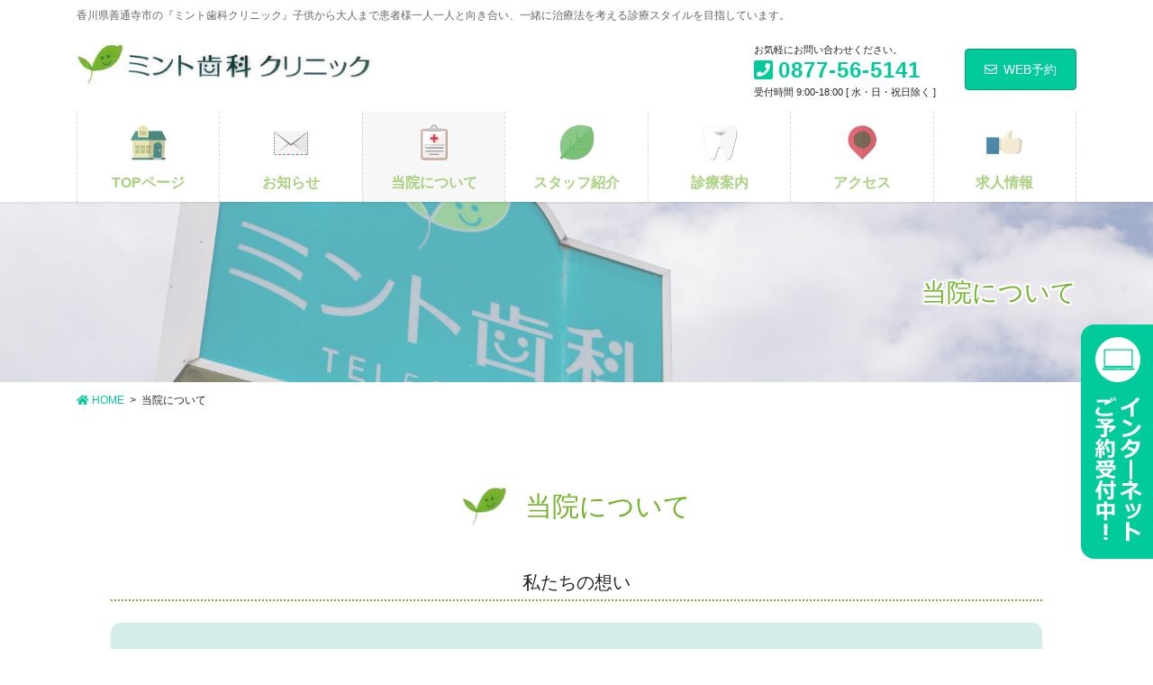

--- FILE ---
content_type: text/html; charset=UTF-8
request_url: https://mint-dental.com/clinic/
body_size: 12026
content:
<!DOCTYPE html>
<html lang="ja">
<head>
<meta charset="utf-8">
<meta http-equiv="X-UA-Compatible" content="IE=edge">
<meta name="viewport" content="width=device-width, initial-scale=1">
		<!-- Global site tag (gtag.js) - Google Analytics -->
		<script async src="https://www.googletagmanager.com/gtag/js?id=G-BHFG3BLR2K"></script>
		<script>
		window.dataLayer = window.dataLayer || [];
		function gtag(){dataLayer.push(arguments);}
		gtag('js', new Date());
		gtag('config', 'G-BHFG3BLR2K');
		</script>
	<title>当院について | ミント歯科クリニック｜0877-56-5141｜香川県善通寺市金蔵寺町</title>
<link rel='dns-prefetch' href='//s.w.org' />
<link rel="alternate" type="application/rss+xml" title="ミント歯科クリニック｜0877-56-5141｜香川県善通寺市金蔵寺町 &raquo; フィード" href="https://mint-dental.com/feed/" />
<link rel="alternate" type="application/rss+xml" title="ミント歯科クリニック｜0877-56-5141｜香川県善通寺市金蔵寺町 &raquo; コメントフィード" href="https://mint-dental.com/comments/feed/" />
<meta name="description" content="当院について私たちの想い理念患者さまが幸せになれる歯科医療サービスの提供を目指しますコンセプト・お口の中の健康がもたらす豊かな人生の提案・常に相手の立場に立ったコミュニケーション・その人の生体機能やペースに応じた治療・スタッフが働きやすい環境作り&nbsp;当院の特長お子さまと保護者の方にも納得いただける診療をお届け当院は、親子で通える歯科医院として様々な取り組みを行ってお" />		<script type="text/javascript">
			window._wpemojiSettings = {"baseUrl":"https:\/\/s.w.org\/images\/core\/emoji\/13.0.0\/72x72\/","ext":".png","svgUrl":"https:\/\/s.w.org\/images\/core\/emoji\/13.0.0\/svg\/","svgExt":".svg","source":{"concatemoji":"https:\/\/mint-dental.com\/wp-includes\/js\/wp-emoji-release.min.js?ver=5.5.17"}};
			!function(e,a,t){var n,r,o,i=a.createElement("canvas"),p=i.getContext&&i.getContext("2d");function s(e,t){var a=String.fromCharCode;p.clearRect(0,0,i.width,i.height),p.fillText(a.apply(this,e),0,0);e=i.toDataURL();return p.clearRect(0,0,i.width,i.height),p.fillText(a.apply(this,t),0,0),e===i.toDataURL()}function c(e){var t=a.createElement("script");t.src=e,t.defer=t.type="text/javascript",a.getElementsByTagName("head")[0].appendChild(t)}for(o=Array("flag","emoji"),t.supports={everything:!0,everythingExceptFlag:!0},r=0;r<o.length;r++)t.supports[o[r]]=function(e){if(!p||!p.fillText)return!1;switch(p.textBaseline="top",p.font="600 32px Arial",e){case"flag":return s([127987,65039,8205,9895,65039],[127987,65039,8203,9895,65039])?!1:!s([55356,56826,55356,56819],[55356,56826,8203,55356,56819])&&!s([55356,57332,56128,56423,56128,56418,56128,56421,56128,56430,56128,56423,56128,56447],[55356,57332,8203,56128,56423,8203,56128,56418,8203,56128,56421,8203,56128,56430,8203,56128,56423,8203,56128,56447]);case"emoji":return!s([55357,56424,8205,55356,57212],[55357,56424,8203,55356,57212])}return!1}(o[r]),t.supports.everything=t.supports.everything&&t.supports[o[r]],"flag"!==o[r]&&(t.supports.everythingExceptFlag=t.supports.everythingExceptFlag&&t.supports[o[r]]);t.supports.everythingExceptFlag=t.supports.everythingExceptFlag&&!t.supports.flag,t.DOMReady=!1,t.readyCallback=function(){t.DOMReady=!0},t.supports.everything||(n=function(){t.readyCallback()},a.addEventListener?(a.addEventListener("DOMContentLoaded",n,!1),e.addEventListener("load",n,!1)):(e.attachEvent("onload",n),a.attachEvent("onreadystatechange",function(){"complete"===a.readyState&&t.readyCallback()})),(n=t.source||{}).concatemoji?c(n.concatemoji):n.wpemoji&&n.twemoji&&(c(n.twemoji),c(n.wpemoji)))}(window,document,window._wpemojiSettings);
		</script>
		<style type="text/css">
img.wp-smiley,
img.emoji {
	display: inline !important;
	border: none !important;
	box-shadow: none !important;
	height: 1em !important;
	width: 1em !important;
	margin: 0 .07em !important;
	vertical-align: -0.1em !important;
	background: none !important;
	padding: 0 !important;
}
</style>
	<link rel='stylesheet' id='vkExUnit_common_style-css'  href='https://mint-dental.com/wp-content/plugins/vk-all-in-one-expansion-unit/assets/css/vkExUnit_style.css?ver=9.49.7.0' type='text/css' media='all' />
<style id='vkExUnit_common_style-inline-css' type='text/css'>
:root {--ver_page_top_button_url:url(https://mint-dental.com/wp-content/plugins/vk-all-in-one-expansion-unit/assets/images/to-top-btn-icon.svg);}@font-face {font-weight: normal;font-style: normal;font-family: "vk_sns";src: url("https://mint-dental.com/wp-content/plugins/vk-all-in-one-expansion-unit/inc/sns/icons/fonts/vk_sns.eot?-bq20cj");src: url("https://mint-dental.com/wp-content/plugins/vk-all-in-one-expansion-unit/inc/sns/icons/fonts/vk_sns.eot?#iefix-bq20cj") format("embedded-opentype"),url("https://mint-dental.com/wp-content/plugins/vk-all-in-one-expansion-unit/inc/sns/icons/fonts/vk_sns.woff?-bq20cj") format("woff"),url("https://mint-dental.com/wp-content/plugins/vk-all-in-one-expansion-unit/inc/sns/icons/fonts/vk_sns.ttf?-bq20cj") format("truetype"),url("https://mint-dental.com/wp-content/plugins/vk-all-in-one-expansion-unit/inc/sns/icons/fonts/vk_sns.svg?-bq20cj#vk_sns") format("svg");}
</style>
<link rel='stylesheet' id='wp-block-library-css'  href='https://mint-dental.com/wp-includes/css/dist/block-library/style.min.css?ver=5.5.17' type='text/css' media='all' />
<link rel='stylesheet' id='parent-style-css'  href='https://mint-dental.com/wp-content/themes/lightning-pro/style.css?ver=5.5.17' type='text/css' media='all' />
<link rel='stylesheet' id='child-style-css'  href='https://mint-dental.com/wp-content/themes/mint-dental/style.css?ver=5.5.17' type='text/css' media='all' />
<link rel='stylesheet' id='slick.css-css'  href='https://mint-dental.com/wp-content/themes/mint-dental/slick.css?ver=5.5.17' type='text/css' media='all' />
<link rel='stylesheet' id='bootstrap-4-style-css'  href='https://mint-dental.com/wp-content/themes/lightning-pro/library/bootstrap-4/css/bootstrap.min.css?ver=4.5.0' type='text/css' media='all' />
<link rel='stylesheet' id='lightning-common-style-css'  href='https://mint-dental.com/wp-content/themes/lightning-pro/assets/css/common.css?ver=7.4.0' type='text/css' media='all' />
<style id='lightning-common-style-inline-css' type='text/css'>
/* vk-mobile-nav */:root {--vk-mobile-nav-menu-btn-bg-src: url("https://mint-dental.com/wp-content/themes/lightning-pro/inc/vk-mobile-nav/package//images/vk-menu-btn-black.svg");--vk-mobile-nav-menu-btn-close-bg-src: url("https://mint-dental.com/wp-content/themes/lightning-pro/inc/vk-mobile-nav/package//images/vk-menu-close-black.svg");--vk-menu-acc-icon-open-black-bg-src: url("https://mint-dental.com/wp-content/themes/lightning-pro/inc/vk-mobile-nav/package//images/vk-menu-acc-icon-open-black.svg");--vk-menu-acc-icon-close-black-bg-src: url("https://mint-dental.com/wp-content/themes/lightning-pro/inc/vk-mobile-nav/package//images/vk-menu-close-black.svg");}
</style>
<link rel='stylesheet' id='lightning-design-style-css'  href='https://mint-dental.com/wp-content/plugins/lightning-skin-pale/bs4/css/style.css?ver=7.0.2' type='text/css' media='all' />
<style id='lightning-design-style-inline-css' type='text/css'>
/* ltg common custom */:root {--vk-menu-acc-btn-border-color:#333;--color-key:#01cb9b;--color-key-dark:#059c76;}.bbp-submit-wrapper .button.submit { background-color:#059c76 ; }.bbp-submit-wrapper .button.submit:hover { background-color:#01cb9b ; }.veu_color_txt_key { color:#059c76 ; }.veu_color_bg_key { background-color:#059c76 ; }.veu_color_border_key { border-color:#059c76 ; }.btn-default { border-color:#01cb9b;color:#01cb9b;}.btn-default:focus,.btn-default:hover { border-color:#01cb9b;background-color: #01cb9b; }.wp-block-search__button,.btn-primary { background-color:#01cb9b;border-color:#059c76; }.wp-block-search__button:focus,.wp-block-search__button:hover,.btn-primary:focus,.btn-primary:hover { background-color:#059c76;border-color:#01cb9b; }.btn-outline-primary { color : #01cb9b ; border-color:#01cb9b; }.btn-outline-primary:hover { color : #fff; background-color:#01cb9b;border-color:#059c76; }a { color:#059c76; }a:hover { color:#013025; }/* sidebar child menu display */.localNav ul ul.children{ display:none; }.localNav ul li.current_page_ancestor ul.children,.localNav ul li.current_page_item ul.children,.localNav ul li.current-cat ul.children{ display:block; }
.tagcloud a:before { font-family: "Font Awesome 5 Free";content: "\f02b";font-weight: bold; }
/* Pro Title Design */ h5 { background-color:unset;position: relative;border:none;padding:unset;margin-left: auto;margin-right: auto;border-radius:unset;outline: unset;outline-offset: unset;box-shadow: unset;content:none;overflow: unset;background-color:#01cb9b;position: relative;padding: 0.6em 0.8em 0.5em;margin-bottom:1.2em;color:#fff;border-radius:4px;text-align:left;}h5 a { color:#fff;}h5::before { background-color:unset;position: relative;border:none;padding:unset;margin-left: auto;margin-right: auto;border-radius:unset;outline: unset;outline-offset: unset;box-shadow: unset;content:none;overflow: unset;content: "";position: absolute;top: auto;left: 40px;bottom: -20px;width: auto;margin-left: -10px;border: 10px solid transparent;border-top: 10px solid #01cb9b;z-index: 2;height: auto;background-color: transparent !important;}h5::after { background-color:unset;position: relative;border:none;padding:unset;margin-left: auto;margin-right: auto;border-radius:unset;outline: unset;outline-offset: unset;box-shadow: unset;content:none;overflow: unset;}
/* page header */.page-header{color:#72b42c;text-align:right;background: url(https://mint-dental.com/wp-content/uploads/2020/10/head.jpg) no-repeat 50% center;background-size: cover;}.page-header h1.page-header_pageTitle,.page-header div.page-header_pageTitle{margin-top:4em;margin-bottom:calc( 4em - 0.1em );}
.vk-campaign-text{background:#eab010;color:#fff;}.vk-campaign-text_btn,.vk-campaign-text_btn:link,.vk-campaign-text_btn:visited,.vk-campaign-text_btn:focus,.vk-campaign-text_btn:active{background:#fff;color:#4c4c4c;}.vk-campaign-text_btn:hover{background:#eab010;color:#fff;}.vk-campaign-text_link,.vk-campaign-text_link:link,.vk-campaign-text_link:hover,.vk-campaign-text_link:visited,.vk-campaign-text_link:active,.vk-campaign-text_link:focus{color:#fff;}
.siteFooter {background-color:#d8f0eb;}
</style>
<link rel='stylesheet' id='vk-font-awesome-css'  href='https://mint-dental.com/wp-content/themes/lightning-pro/inc/font-awesome/package/versions/5/css/all.min.css?ver=5.13.0' type='text/css' media='all' />
<link rel='stylesheet' id='vk-blocks-build-css-css'  href='https://mint-dental.com/wp-content/plugins/vk-blocks-pro/inc/vk-blocks/build/block-build.css?ver=0.47.0' type='text/css' media='all' />
<style id='vk-blocks-build-css-inline-css' type='text/css'>
:root {--vk_flow-arrow: url(https://mint-dental.com/wp-content/plugins/vk-blocks-pro/inc/vk-blocks/images/arrow_bottom.svg);}
</style>
<link rel='stylesheet' id='lightning-late-load-style-css'  href='https://mint-dental.com/wp-content/plugins/lightning-skin-pale/bs4/css/style-late.css?ver=7.0.2' type='text/css' media='all' />
<link rel='stylesheet' id='lightning-theme-style-css'  href='https://mint-dental.com/wp-content/themes/mint-dental/style.css?ver=7.4.0' type='text/css' media='all' />
<link rel='stylesheet' id='vk-media-posts-style-css'  href='https://mint-dental.com/wp-content/themes/lightning-pro/inc/media-posts/package/css/media-posts.css?ver=1.2' type='text/css' media='all' />
<link rel='stylesheet' id='lightning-pale-icons-css'  href='https://mint-dental.com/wp-content/plugins/lightning-skin-pale/bs4/../icons/style.css?ver=7.0.2' type='text/css' media='all' />
<script type='text/javascript' src='https://mint-dental.com/wp-includes/js/jquery/jquery.js?ver=1.12.4-wp' id='jquery-core-js'></script>
<link rel="https://api.w.org/" href="https://mint-dental.com/wp-json/" /><link rel="alternate" type="application/json" href="https://mint-dental.com/wp-json/wp/v2/pages/41" /><link rel="EditURI" type="application/rsd+xml" title="RSD" href="https://mint-dental.com/xmlrpc.php?rsd" />
<link rel="wlwmanifest" type="application/wlwmanifest+xml" href="https://mint-dental.com/wp-includes/wlwmanifest.xml" /> 
<meta name="generator" content="WordPress 5.5.17" />
<link rel="canonical" href="https://mint-dental.com/clinic/" />
<link rel='shortlink' href='https://mint-dental.com/?p=41' />
<link rel="alternate" type="application/json+oembed" href="https://mint-dental.com/wp-json/oembed/1.0/embed?url=https%3A%2F%2Fmint-dental.com%2Fclinic%2F" />
<link rel="alternate" type="text/xml+oembed" href="https://mint-dental.com/wp-json/oembed/1.0/embed?url=https%3A%2F%2Fmint-dental.com%2Fclinic%2F&#038;format=xml" />
<style id="lightning-color-custom-for-plugins" type="text/css">/* ltg theme common */.color_key_bg,.color_key_bg_hover:hover{background-color: #01cb9b;}.color_key_txt,.color_key_txt_hover:hover{color: #01cb9b;}.color_key_border,.color_key_border_hover:hover{border-color: #01cb9b;}.color_key_dark_bg,.color_key_dark_bg_hover:hover{background-color: #059c76;}.color_key_dark_txt,.color_key_dark_txt_hover:hover{color: #059c76;}.color_key_dark_border,.color_key_dark_border_hover:hover{border-color: #059c76;}</style><style id="lightning-pale-custom" type="text/css">/* Pale custom */a { color:#01cb9b; }a:focus, a:hover { color:#059c76; }h2,.h2 { border-top-color: #01cb9b; }h3,.h3,.veu_card .veu_card_title { border-left-color:#01cb9b; }h4,.h4 { border-bottom-color:#01cb9b; }ul.page-numbers li span.page-numbers.current { background-color:#01cb9b; }ul.gMenu>li>a:before,.navbar-brand a:hover,.veu_pageList_ancestor ul.pageList a:hover,.nav>li>a:focus, .nav>li>a:hover,.subSection li a:hover,.subSection li.current-cat>a,.subSection li.current_page_item>a {color: #01cb9b;}.media .media-body .media-heading a:hover { color: #01cb9b; }ul.page-numbers li span.page-numbers.current { background-color:#01cb9b; }.pager li > a { border-color:#01cb9b; color:#01cb9b; }.pager li > a:hover { background-color:#01cb9b; color:#fff; }dl dt:before { color:#01cb9b; }dl.veu_qaItem dt:before{background-color: #01cb9b;}dl.veu_qaItem dd:before {border-color: #01cb9b;color: #01cb9b;}.page-header { background-color:#01cb9b; }h1.entry-title:first-letter,.single h1.entry-title:first-letter { color:#01cb9b; }.veu_pageList_ancestor ul.pageList .current_page_item>a,.veu_leadTxt,.entry-body .leadTxt,.veu_color_txt_key {color:#01cb9b;}.veu_adminEdit .btn-default {color: #01cb9b;border-color:#01cb9b;}.veu_3prArea .linkurl a:focus,.veu_3prArea .linkurl a:hover,.btn-primary:focus,.btn-primary:hover {border-color: #059c76;background-color: #059c76;}.btn-default{border-color: #01cb9b;color: #01cb9b;}.btn-default:focus,.btn-default:hover{border-color:#059c76;background-color:#059c76;}.page_top_btn {box-shadow: 0 0 0 1px #059c76;background-color:#01cb9b;　}@media (min-width: 992px){ul.gMenu > li .gMenu_description { color: #01cb9b; }ul.gMenu > li:hover > a .gMenu_description,ul.gMenu > li.current-post-ancestor > a .gMenu_description,ul.gMenu > li.current-menu-item > a .gMenu_description,ul.gMenu > li.current-menu-parent > a .gMenu_description,ul.gMenu > li.current-menu-ancestor > a .gMenu_description,ul.gMenu > li.current_page_parent > a .gMenu_description,ul.gMenu > li.current_page_ancestor > a .gMenu_description { color: #01cb9b; }ul.gMenu a:hover { color: #01cb9b; }ul.gMenu > li > ul.sub-menu { background-color:#059c76 }ul.gMenu > li > ul.sub-menu li a{ border-bottom:1px solid #059c76; }ul.gMenu > li > ul.sub-menu li a {background-color: #01cb9b;}ul.gMenu > li > ul.sub-menu li a:hover{ background-color: #059c76;}}@media (min-width: 768px){ul.gMenu > li > a:hover .gMenu_description { color: #01cb9b; }}@media (max-width: 992px){ul.gMenu>li .sub-menu li a:before,.vk-mobile-nav nav ul li a:before,.vk-mobile-nav nav ul li .sub-menu li a:before { color: #01cb9b; }}.siteContent .btn-default:after { border-color: #01cb9b;}.siteContent .btn-primary,.siteContent a:after.btn-primary{ border-color: #01cb9b;}.siteContent .btn-primar:hover{ border-color: #059c76;}.siteContent .btn-primary:focus:after,.siteContent .btn-primary:hover:after { border-color:#01cb9b; }ul.page-numbers li span.page-numbers.current{ background-color:#01cb9b }.pager li > a:hover{ background-color: #01cb9b; color: #fff; }.veu_3prArea .btn-default:after { color:#01cb9b; }.veu_sitemap .sitemap-col .link-list li a:hover { color: #01cb9b; }footer .widget_pages ul li a:hover,.widget_nav_menu ul li a:hover,.widget_archive ul li a:hover,.widget_categories ul li a:hover,.widget_recent_entries ul li a:hover{ color: #01cb9b; }.veu_newPosts ul.postList li .taxonomies a{ color:#01cb9b; border-color:#01cb9b; }.veu_newPosts ul.postList li .taxonomies a:hover{ background-color:#01cb9b; border-color:#01cb9b; }.mainSection .veu_newPosts.pt_0 .media-body .media-taxonomy a:hover{ color: #01cb9b; }.mainSection .veu_newPosts.pt_0 .media-body .media-taxonomy:after{ border-top: solid 1px #01cb9b; }.media .media-body .media-heading a:hover{ color: #01cb9b; }:root {--g_nav_main_acc_icon_open_url:url(https://mint-dental.com/wp-content/themes/lightning-pro/inc/vk-mobile-nav/package/images/vk-menu-acc-icon-open-black.svg);--g_nav_main_acc_icon_close_url: url(https://mint-dental.com/wp-content/themes/lightning-pro/inc/vk-mobile-nav/package/images/vk-menu-close-black.svg);--g_nav_sub_acc_icon_open_url: url(https://mint-dental.com/wp-content/themes/lightning-pro/inc/vk-mobile-nav/package/images/vk-menu-acc-icon-open-white.svg);--g_nav_sub_acc_icon_close_url: url(https://mint-dental.com/wp-content/themes/lightning-pro/inc/vk-mobile-nav/package/images/vk-menu-close-white.svg);}</style><link rel="icon" href="https://mint-dental.com/wp-content/uploads/2020/10/cropped-fav-1-32x32.jpg" sizes="32x32" />
<link rel="icon" href="https://mint-dental.com/wp-content/uploads/2020/10/cropped-fav-1-192x192.jpg" sizes="192x192" />
<link rel="apple-touch-icon" href="https://mint-dental.com/wp-content/uploads/2020/10/cropped-fav-1-180x180.jpg" />
<meta name="msapplication-TileImage" content="https://mint-dental.com/wp-content/uploads/2020/10/cropped-fav-1-270x270.jpg" />

</head>
<body class="page-template-default page page-id-41 post-name-clinic post-type-page bootstrap4 device-pc fa_v5_css mobile-fix-nav_enable">
<a class="skip-link screen-reader-text" href="#main">コンテンツに移動</a>
<a class="skip-link screen-reader-text" href="#vk-mobile-nav">ナビゲーションに移動</a>
<header class="siteHeader">
	<div class="headerTop" id="headerTop"><div class="container"><p class="headerTop_description">香川県善通寺市の『ミント歯科クリニック』子供から大人まで患者様一人一人と向き合い、一緒に治療法を考える診療スタイルを目指しています。</p></div><!-- [ / .container ] --></div><!-- [ / #headerTop  ] -->	<div class="container siteHeadContainer">
		<div class="navbar-header">
						<p class="navbar-brand siteHeader_logo">
			<a href="https://mint-dental.com/">
				<span><img src="https://mint-dental.com/wp-content/uploads/2020/10/logo_top.jpg" alt="ミント歯科クリニック｜0877-56-5141｜香川県善通寺市金蔵寺町" /></span>
			</a>
			</p>
			<div class="siteHeader_sub"><p class="contact_txt"><span class="contact_txt_catch">お気軽にお問い合わせください。</span><span class="contact_txt_tel veu_color_txt_key"><i class="contact_txt_tel_icon fas fa-phone-square"></i>0877-56-5141</span><span class="contact_txt_time">受付時間 9:00-18:00 [ 水・日・祝日除く ]</span></p><div class="contact_btn"><a href="https://ssl.haisha-yoyaku.jp/s4588540/login/serviceAppoint/index?SITE_CODE=hp" class="btn btn-primary"><i class="far fa-envelope"></i>WEB予約</a></div></div>					</div>

		<div id="gMenu_outer" class="gMenu_outer"><nav class="menu-%e3%83%98%e3%83%83%e3%83%80%e3%83%bc%e3%83%a1%e3%83%8b%e3%83%a5%e3%83%bc-container"><ul id="menu-%e3%83%98%e3%83%83%e3%83%80%e3%83%bc%e3%83%a1%e3%83%8b%e3%83%a5%e3%83%bc" class="menu gMenu vk-menu-acc"><li id="menu-item-67" class="menu-item menu-item-type-post_type menu-item-object-page menu-item-home"><a href="https://mint-dental.com/"><strong class="gMenu_name"><img src="https://mint-dental.com/wp-content/uploads/2020/10/ic1.png" alt="" width="40px" class="mb-2" /></strong><span class="gMenu_description">TOPページ</span></a></li>
<li id="menu-item-68" class="menu-item menu-item-type-post_type menu-item-object-page"><a href="https://mint-dental.com/information/"><strong class="gMenu_name"><img src="https://mint-dental.com/wp-content/uploads/2020/10/ic2.png" alt="" width="40px" class="mb-2" /></strong><span class="gMenu_description">お知らせ</span></a></li>
<li id="menu-item-69" class="menu-item menu-item-type-post_type menu-item-object-page current-menu-item page_item page-item-41 current_page_item"><a href="https://mint-dental.com/clinic/"><strong class="gMenu_name"><img src="https://mint-dental.com/wp-content/uploads/2020/10/ic3.png" alt="" width="40px" class="mb-2" /></strong><span class="gMenu_description">当院について</span></a></li>
<li id="menu-item-70" class="menu-item menu-item-type-post_type menu-item-object-page"><a href="https://mint-dental.com/staff/"><strong class="gMenu_name"><img src="https://mint-dental.com/wp-content/uploads/2020/10/ic4.png" alt="" width="40px" class="mb-2" /></strong><span class="gMenu_description">スタッフ紹介</span></a></li>
<li id="menu-item-71" class="menu-item menu-item-type-post_type menu-item-object-page menu-item-has-children"><a href="https://mint-dental.com/medical/"><strong class="gMenu_name"><img src="https://mint-dental.com/wp-content/uploads/2020/10/ic5.png" alt="" width="40px" class="mb-2" /></strong><span class="gMenu_description">診療案内</span></a>
<ul class="sub-menu">
	<li id="menu-item-72" class="menu-item menu-item-type-post_type menu-item-object-page"><a href="https://mint-dental.com/medical/treatment1/">子どものための矯正治療</a></li>
	<li id="menu-item-73" class="menu-item menu-item-type-post_type menu-item-object-page"><a href="https://mint-dental.com/medical/treatment2/">美容診療</a></li>
	<li id="menu-item-74" class="menu-item menu-item-type-post_type menu-item-object-page"><a href="https://mint-dental.com/medical/treatment3/">インプラント</a></li>
	<li id="menu-item-75" class="menu-item menu-item-type-post_type menu-item-object-page"><a href="https://mint-dental.com/medical/treatment4/">小児歯科</a></li>
	<li id="menu-item-76" class="menu-item menu-item-type-post_type menu-item-object-page"><a href="https://mint-dental.com/medical/treatment5/">歯周病治療</a></li>
	<li id="menu-item-77" class="menu-item menu-item-type-post_type menu-item-object-page"><a href="https://mint-dental.com/medical/treatment6/">予防歯科</a></li>
	<li id="menu-item-78" class="menu-item menu-item-type-post_type menu-item-object-page"><a href="https://mint-dental.com/medical/treatment7/">入れ歯</a></li>
	<li id="menu-item-79" class="menu-item menu-item-type-post_type menu-item-object-page"><a href="https://mint-dental.com/medical/treatment8/">その他の歯科治療</a></li>
</ul>
</li>
<li id="menu-item-80" class="menu-item menu-item-type-post_type menu-item-object-page"><a href="https://mint-dental.com/access/"><strong class="gMenu_name"><img src="https://mint-dental.com/wp-content/uploads/2020/10/ic6.png" alt="" width="40px" class="mb-2" /></strong><span class="gMenu_description">アクセス</span></a></li>
<li id="menu-item-81" class="menu-item menu-item-type-post_type menu-item-object-page"><a href="https://mint-dental.com/recruit/"><strong class="gMenu_name"><img src="https://mint-dental.com/wp-content/uploads/2020/10/ic7.png" alt="" width="40px" class="mb-2" /></strong><span class="gMenu_description">求人情報</span></a></li>
</ul></nav></div>	</div>
	</header>

<div class="section page-header"><div class="container"><div class="row"><div class="col-md-12">
<h1 class="page-header_pageTitle">
当院について</h1>
</div></div></div></div><!-- [ /.page-header ] -->
<!-- [ .breadSection ] -->
<div class="section breadSection">
<div class="container">
<div class="row">
<ol class="breadcrumb" itemtype="http://schema.org/BreadcrumbList"><li id="panHome" itemprop="itemListElement" itemscope itemtype="http://schema.org/ListItem"><a itemprop="item" href="https://mint-dental.com/"><span itemprop="name"><i class="fa fa-home"></i> HOME</span></a></li><li><span>当院について</span></li></ol>
</div>
</div>
</div>
<!-- [ /.breadSection ] -->
<div class="section siteContent siteContent-base-on">
<div class="container">
<div class="row">

	<div class="col mainSection mainSection-col-one mainSection-base-on" id="main" role="main">
						<article id="post-41" class="post-41 page type-page status-publish hentry">

				<div class="entry-body">
						<div class="text-center">
<h3 class="toptitle">当院について</h3>
</div>
<p class="under2 text-center big2">私たちの想い</p>
<div class="bg_1">
<p class="big2 text-center mb-0"><strong>理念</strong></p>
<p class="cen2 mb-4">患者さまが幸せになれる歯科医療サービスの提供を目指します</p>
<p class="big2 text-center mb-0"><strong>コンセプト</strong></p>
<p class="cen2">・お口の中の健康がもたらす豊かな人生の提案<br />
・常に相手の立場に立ったコミュニケーション<br />
・その人の生体機能やペースに応じた治療<br />
・スタッフが働きやすい環境作り</p>
</div>
<div id="01"></div>
<p>&nbsp;</p>
<div class="text-center">
<h3 class="toptitle">当院の特長</h3>
</div>
<p class="under2 text-center big2">お子さまと保護者の方にも<span class="textblock">納得いただける診療をお届け</span></p>
<div class="container">
<div class="row">
<div class="col-md-6">
<p>当院は、親子で通える歯科医院として様々な取り組みを行っております。</p>
<p>院内には、おもちゃや絵本の用意されたキッズスペースを用意しております。お手洗いには小児用のトイレもございます。<br />
診療室にはチャイルドシートタイプのベビーシートの用意があるので、小さいお子さま連れのお母さまも気兼ねなく治療が受けることができます。もちろん、院内はベビーカーの持ち込みも可能です。<br />
また各ユニットにはモニターを設置しておりますので、お子さまの治療の際には、アニメなどのDVDを見ながらの治療が可能です。<br />
アニメを見ながら治療を受けることで、お子さまの恐怖心を和らげることができます。<br />
当院には子育て経験のある歯科医師はもちろん、お子さま好きなスタッフが在籍しておりますので、お困りの際はお気軽にお声がけください。</p>
</div>
<div class="col-md-6"><img class="aligncenter wa" src="https://mint-dental.com/wp-content/uploads/2020/10/t1.png" alt="当院は、親子で通える歯科医院として様々な取り組みを行っております" width="100%" /></div>
</div>
</div>
<div style="clear: both;"></div>
<div id="02"></div>
<p>&nbsp;</p>
<p class="under2 text-center big2">スタッフは全員女性です</p>
<div class="container">
<div class="row">
<div class="col-md-6 order-md-2">
<p>ミント歯科クリニックのスタッフは、歯科医師から歯科衛生士まで全員が女性です。「歯医者に通うのは苦手」といった女性や、「歯医者さんは怖い」という小さなお子さまもリラックスしてご来院いただけます。</p>
<p>当院ではコミュニケーションを大切にした治療を行っております。女性ならではのきめ細やかな対応で、患者さまの不安の解消に努めます。また女性の患者さまには、女性同士だからこそなんでも話しやすい関係になりたいと考えておりますので、歯やお口のこと、お身体の健康のこと、子育て中のお悩みや、恋の相談など、なんでもお気軽にお話ししてください。</p>
</div>
<div class="col-md-6 order-md-1"><img class="aligncenter wa" src="https://mint-dental.com/wp-content/uploads/2023/03/画像差し替え　2023.3.23.png" alt="スタッフは全員女性です" width="100%" /></div>
</div>
</div>
<div style="clear: both;"></div>
<div id="03"></div>
<p>&nbsp;</p>
<p class="under2 text-center big2">わかりやすく丁寧な説明</p>
<div class="container">
<div class="row">
<div class="col-md-6">
<p>私たちは患者さまお一人おひとりのペースに応じた治療をご提供することを大切にし、治療の際にはできるだけ分かりやすい説明を心がけております。<br />
治療方法の選択は患者さまの意見を尊重し、一緒に考えさせていただきます。<br />
また、カウンセリングルームもご用意しておりますので、お口の中の写真やレントゲン写真を用いた細かな説明を行わせていただきます。<br />
治療に関するご質問などございましたらお気軽にご相談いただければと思います。</p>
</div>
<div class="col-md-6"><img class="aligncenter wa" src="https://mint-dental.com/wp-content/uploads/2020/10/t3.png" alt="わかりやすく丁寧な説明" width="100%" /></div>
</div>
</div>
<div style="clear: both;"></div>
<div id="04"></div>
<p>&nbsp;</p>
<p class="under2 text-center big2">痛みや不安を軽減</p>
<div class="container">
<div class="row">
<div class="col-md-6 order-md-2">
<p>当院は、できるだけ痛みの少ない治療を心がけております。</p>
<p>麻酔の際には、まずは表面麻酔をしっかり効かせた後に、電動麻酔器でゆっくり麻酔液を注入し出来るだけ圧をかけないように行います。<br />
治療に対する恐怖心のある方、痛みに敏感な方、麻酔が効きにくいい方など、不安がある方お気軽にご相談いただければと思います。<br />
また、歯周病治療の際には、痛みの少ない光殺菌治療も取り入れております。<br />
患者さまが治療中に苦しくならないよう、できる限りの配慮をしながら治療を行っておりますが、もし治療中に痛くなったり、少しでも苦しいと感じることがあれば、治療の最中でも遠慮なく手を上げて教えてください。</p>
</div>
<div class="col-md-6 order-md-1"><img class="aligncenter wa" src="https://mint-dental.com/wp-content/uploads/2020/10/t4.png" alt="痛みや不安を軽減" width="100%" /></div>
</div>
</div>
<div style="clear: both;"></div>
<div id="05"></div>
<p>&nbsp;</p>
<p class="under2 text-center big2">徹底した感染予防対策を行っています</p>
<div class="container">
<div class="row">
<div class="col-md-6">
<p>滅菌消毒をはじめとする院内感染予防に力を入れており、治療に使用する器具は可能な限り使い捨て器具を使用しております。<br />
また、タービン（歯を削る器械）は専用の洗浄・滅菌器にて、付着した汚れや血液をクリーニング、滅菌して使用しております。<br />
また、口腔外バキュームを使用し、治療時に飛び散る歯や補綴物の粉塵、唾液や血液などを吸い取ります。そのため、常にユニット周りが汚れず、空気の衛生状態も良い状態で保たれております。<br />
その他、紫外線殺菌装置を導入し、スリッパを除菌してお出ししすることや、換気・消毒の徹底、スタッフの頻繁な手洗いと手指消毒など、患者さまに気兼ねなく歯科治療をうけていただくために院内感染予防対策に取り組んでおります。</p>
</div>
<div class="col-md-6"><img class="aligncenter wa" src="https://mint-dental.com/wp-content/uploads/2020/10/t5.png" alt="徹底した感染予防対策を行っています" width="100%" /></div>
</div>
</div>
<div style="clear: both;"></div>
<p>&nbsp;</p>
<div class="text-center">
<h3 class="toptitle">当院について</h3>
</div>
<p class="under2 text-center big2">院内</p>
<div class="bg_1 mb-4">
<p>スタッフ一同、笑顔で患者さまをお迎えいたします。<br />
院内にはキッズスペースがあり、お子さまとご一緒に通いやすい環境となっております。<br />
また、親子でご利用いただけるトイレや診療中も親御さまの近くで見守れるようにチャイルドシートをご用意しております。</p>
</div>
<div class="container">
<div class="row">
<div class="col-md-4 col-6">
<p><a href="https://mint-dental.com/wp-content/uploads/2020/10/a18.jpg"><img class="aligncenter wa" src="https://mint-dental.com/wp-content/uploads/2020/10/a18.jpg" alt="受付" width="100%" /></a></p>
<p class="cen2">受付</p>
</div>
<div class="col-md-4 col-6">
<p><a href="https://mint-dental.com/wp-content/uploads/2020/10/a21.jpg"><img class="aligncenter wa" src="https://mint-dental.com/wp-content/uploads/2020/10/a21.jpg" alt="待合室" width="100%" /></a></p>
<p class="cen2">待合室</p>
</div>
<div class="col-md-4 col-6">
<p><img loading="lazy" class="aligncenter size-full wp-image-500" src="https://mint-dental.com/wp-content/uploads/2020/10/mint-kids021.jpg" alt="" width="640" height="427" srcset="https://mint-dental.com/wp-content/uploads/2020/10/mint-kids021.jpg 640w, https://mint-dental.com/wp-content/uploads/2020/10/mint-kids021-300x200.jpg 300w" sizes="(max-width: 640px) 100vw, 640px" /></p>
<p class="cen2">キッズスペース</p>
</div>
<div class="col-md-4 col-6">
<p><a href="https://mint-dental.com/wp-content/uploads/2020/10/a5.jpg"><img class="aligncenter wa" src="https://mint-dental.com/wp-content/uploads/2020/10/a5.jpg" alt="カウンセリングルーム" width="100%" /></a></p>
<p class="cen2">カウンセリングルーム</p>
</div>
<div class="col-md-4 col-6">
<p><a href="https://mint-dental.com/wp-content/uploads/2020/10/a24.jpg"><img class="aligncenter wa" src="https://mint-dental.com/wp-content/uploads/2020/10/a24.jpg" alt="親子トイレ" width="100%" /></a></p>
<p class="cen2">親子トイレ</p>
</div>
<div class="col-md-4 col-6">
<p><a href="https://mint-dental.com/wp-content/uploads/2020/10/a10.jpg"><img class="aligncenter wa" src="https://mint-dental.com/wp-content/uploads/2020/10/a10.jpg" alt="チャイルドシート" width="100%" /></a></p>
<p class="cen2">チャイルドシート</p>
</div>
<div class="col-md-4 col-6">
<p><a href="https://mint-dental.com/wp-content/uploads/2020/10/a25.jpg"><img class="aligncenter wa" src="https://mint-dental.com/wp-content/uploads/2020/10/a25.jpg" alt="診察室" width="100%" /></a></p>
<p class="cen2">診察室</p>
</div>
<div class="col-md-4 col-6">
<p><a href="https://mint-dental.com/wp-content/uploads/2020/10/a9.jpg"><img class="aligncenter wa" src="https://mint-dental.com/wp-content/uploads/2020/10/a9.jpg" alt="チェア" width="100%" /></a></p>
<p class="cen2">チェア</p>
</div>
<div class="col-md-4 col-6">
<p><a href="https://mint-dental.com/wp-content/uploads/2020/10/a12.jpg"><img class="aligncenter wa" src="https://mint-dental.com/wp-content/uploads/2020/10/a12.jpg" alt="メンテナンスルーム" width="100%" /></a></p>
<p class="cen2">メンテナンスルーム</p>
</div>
</div>
</div>
<div style="clear: both;"></div>
<p>&nbsp;</p>
<p class="under2 text-center big2">治療機器</p>
<div class="bg_1 mb-4">
<p>当院では歯科用CTを導入しております。歯科用CTは立体的にでお口の中を見ることができるもので、従来のレントゲンでは確認できなかった箇所まで検査することで、より細かな診査・診断のもと治療ができるようになります。<br />
インプラント治療や矯正治療の際の検査に使用いたします。<br />
また、「できる限り痛みを抑えた治療」を提供するため、電動麻酔器を使用しております。<br />
電動麻酔器は麻酔液を注入する際のスピードを一定速度に保ち、痛みにならないようにゆっくりと麻酔が注入できます。<br />
その他、光殺菌治療を用いた歯周病治療も行っております。</p>
</div>
<div class="container">
<div class="row">
<div class="col-md-4 col-6">
<p><a href="https://mint-dental.com/wp-content/uploads/2020/10/a22.jpg"><img class="aligncenter wa" src="https://mint-dental.com/wp-content/uploads/2020/10/a22.jpg" alt="歯科用CT" width="100%" /></a></p>
<p class="cen2">歯科用CT</p>
</div>
<div class="col-md-4 col-6">
<p><a href="https://mint-dental.com/wp-content/uploads/2020/10/a30.jpg"><img class="aligncenter wa" src="https://mint-dental.com/wp-content/uploads/2020/10/a30.jpg" alt="電動麻酔器" width="100%" /></a></p>
<p class="cen2">電動麻酔器</p>
</div>
<div class="col-md-4 col-6">
<p><a href="https://mint-dental.com/wp-content/uploads/2020/10/a14.jpg"><img class="aligncenter wa" src="https://mint-dental.com/wp-content/uploads/2020/10/a14.jpg" alt="レーザー治療機器" width="100%" /></a></p>
<p class="cen2">レーザー治療機器</p>
</div>
<div class="col-md-4 col-6">
<p><img loading="lazy" class="aligncenter size-full wp-image-578" src="https://mint-dental.com/wp-content/uploads/2020/10/kenbi.jpg" alt="" width="640" height="427" srcset="https://mint-dental.com/wp-content/uploads/2020/10/kenbi.jpg 640w, https://mint-dental.com/wp-content/uploads/2020/10/kenbi-300x200.jpg 300w" sizes="(max-width: 640px) 100vw, 640px" /></p>
<p class="cen2">顕微鏡</p>
</div>
<div class="col-md-4 col-6">
<p><a href="https://mint-dental.com/wp-content/uploads/2020/10/a7.jpg"><img class="aligncenter wa" src="https://mint-dental.com/wp-content/uploads/2020/10/a7.jpg" alt="シミュレーションソフト" width="100%" /></a></p>
<p class="cen2">シミュレーションソフト</p>
</div>
<div class="col-md-4 col-6">
<p><a href="https://mint-dental.com/wp-content/uploads/2020/10/a17.jpg"><img class="aligncenter wa" src="https://mint-dental.com/wp-content/uploads/2020/10/a17.jpg" alt="光殺菌装置" width="100%" /></a></p>
<p class="cen2">光殺菌装置</p>
</div>
<div class="col-md-4 col-6">
<p><a href="https://mint-dental.com/wp-content/uploads/2026/01/レーザー.jpg"><img class="aligncenter wa" src="https://mint-dental.com/wp-content/uploads/2026/01/レーザー.jpg" alt="YAGレーザー" width="100%" /></a></p>
<p class="cen2">YAGレーザー</p>
</div>
</div>
</div>
<div style="clear: both;"></div>
<p>&nbsp;</p>
<p class="under2 text-center big2">衛生管理</p>
<div class="bg_1 mb-4">
<p>滅菌消毒をはじめとする院内感染予防に力を入れております。<br />
タービン（歯を削る器械）は専用の洗浄・滅菌器にて、付着した汚れや血液をクリーニング、滅菌して使用しております。<br />
また、治療時には飛び散る歯や補綴物の粉塵、唾液や血液などを吸い取る口腔外バキュームを使用し空間の衛生環境もクリーンに保ちます。</p>
</div>
<div class="container">
<div class="row">
<div class="col-md-4 col-6">
<p><a href="https://mint-dental.com/wp-content/uploads/2020/10/a23.jpg"><img class="aligncenter wa" src="https://mint-dental.com/wp-content/uploads/2020/10/a23.jpg" alt="滅菌機" width="100%" /></a></p>
<p class="cen2">滅菌機</p>
</div>
<div class="col-md-4 col-6">
<p><a href="https://mint-dental.com/wp-content/uploads/2020/10/a19.jpg"><img class="aligncenter wa" src="https://mint-dental.com/wp-content/uploads/2020/10/a19.jpg" alt="口腔外バキューム" width="100%" /></a></p>
<p class="cen2">口腔外バキューム</p>
</div>
<div class="col-md-4 col-6">
<p><a href="https://mint-dental.com/wp-content/uploads/2020/10/a8.jpg"><img class="aligncenter wa" src="https://mint-dental.com/wp-content/uploads/2020/10/a8.jpg" alt="スリッパ消毒" width="100%" /></a></p>
<p class="cen2">スリッパ消毒</p>
</div>
</div>
</div>
<div style="clear: both;"></div>
<p>&nbsp;</p>
<section class="veu_contact veu_contentAddSection vk_contact veu_card veu_contact-layout-horizontal"><div class="contact_frame veu_card_inner"><p class="contact_txt"><span class="contact_txt_catch">お気軽にお問い合わせください。</span><span class="contact_txt_tel veu_color_txt_key"><i class="contact_txt_tel_icon fas fa-phone-square"></i>0877-56-5141</span><span class="contact_txt_time">受付時間 9:00-18:00 [ 水・日・祝日除く ]</span></p><a href="https://ssl.haisha-yoyaku.jp/s4588540/login/serviceAppoint/index?SITE_CODE=hp" target="_blank" class="btn btn-primary btn-lg contact_bt"><span class="contact_bt_txt"><i class="far fa-envelope"></i> WEB予約 <i class="far fa-arrow-alt-circle-right"></i></span></a></div></section>					</div>
		
									<div id="comments" class="comments-area">

	
	
	
	
</div><!-- #comments -->
					</article><!-- [ /#post-41 ] -->
				</div><!-- [ /.mainSection ] -->

	

</div><!-- [ /.row ] -->
</div><!-- [ /.container ] -->
</div><!-- [ /.siteContent ] -->

<div class="section sectionBox siteContent_after">
	<div class="container ">
		<div class="row ">
			<div class="col-md-12 ">
			<aside class="widget_text widget widget_custom_html" id="custom_html-5"><div class="textwidget custom-html-widget"><div class="container">
<div class="row">
<div class="col-md-5">
<img src="https://mint-dental.com/wp-content/uploads/2020/10/logo_wide.jpg" alt="ミント歯科クリニック" width="100%" class="aligncenter size-full wa mb25" />
<p class="text-center mb-0"><strong>お問い合わせ・ご予約</strong></p>
<p class="text-center"> <span class="gre big"><i class="fa fa-phone"></i> 0877-56-5141</span></p>
<p class="text-center">香川県善通寺市金蔵寺町392</p>
<p class="text-center">診療チェア数 4台：駐車場 12台</p>
<p style="text-align: center;"><a href="https://mint-dental.com/wp-content/uploads/2025/09/施設基準　ミント歯科クリニック　2025.8　版.pdf" target="_blank" rel="noopener noreferrer" class="btn btn-primary">当院の施設基準等について</a>
</p>
</div>
<div class="col-md-7">
<img src="https://mint-dental.com/wp-content/uploads/2020/10/zikan.jpg" alt="ミント歯科クリニック" width="100%" class="aligncenter size-full wa" />
<p>休診日：毎週水曜日・日曜日・祝日</p>
<p>※最終受付時間は診療時間終了の1時間前までとなります。</p>
</div>
</div>
</div></div></aside>			</div>
		</div>
	</div>
</div>


<footer class="section siteFooter">
					<div class="container sectionBox footerWidget">
			<div class="row">
				<div class="col-md-12"><aside class="widget_text widget widget_custom_html" id="custom_html-4"><div class="textwidget custom-html-widget"><p class="text-center"><a href="https://mint-dental.com/">ホーム</a>｜<a href="https://mint-dental.com/information/">お知らせ</a>｜<a href="https://mint-dental.com/clinic/">当院について</a>｜<a href="https://mint-dental.com/staff/">スタッフ紹介</a>｜<span class="textblock"><a href="https://mint-dental.com/medical/">診療案内</a>｜<a href="https://mint-dental.com/access/">アクセス・診療時間</a>｜<a href="https://mint-dental.com/recruit/">求人案内</a></span></p>
</div></aside><aside class="widget_text widget widget_custom_html" id="custom_html-16"><div class="textwidget custom-html-widget"><div class="sideFloatingMenu">
<a href="https://ssl.haisha-yoyaku.jp/s4588540/login/serviceAppoint/index?SITE_CODE=hp" target="_blank" rel="noopener noreferrer"><img src="https://mint-dental.com/wp-content/uploads/2024/08/WEB予約.png" alt="ミント歯科" class="linkimg"></a>
</div></div></aside></div>			</div>
		</div>
	
	
	<div class="container sectionBox copySection text-center">
			<p>Copyright © ミント歯科クリニック All Rights Reserved.</p>	</div>
</footer>
<a href="#top" id="page_top" class="page_top_btn">PAGE TOP</a><div id="vk-mobile-nav-menu-btn" class="vk-mobile-nav-menu-btn">MENU</div><div class="vk-mobile-nav" id="vk-mobile-nav"><aside class="widget vk-mobile-nav-widget widget_vkexunit_contact_section" id="vkexunit_contact_section-2"><div class="veu_contact veu_contact-layout-horizontal"><section class="veu_contact veu_contentAddSection vk_contact veu_card "><div class="contact_frame veu_card_inner"><p class="contact_txt"><span class="contact_txt_catch">お気軽にお問い合わせください。</span><span class="contact_txt_tel veu_color_txt_key"><i class="contact_txt_tel_icon fas fa-phone-square"></i>0877-56-5141</span><span class="contact_txt_time">受付時間 9:00-18:00 [ 水・日・祝日除く ]</span></p><a href="https://ssl.haisha-yoyaku.jp/s4588540/login/serviceAppoint/index?SITE_CODE=hp" target="_blank" class="btn btn-primary btn-lg contact_bt"><span class="contact_bt_txt"><i class="far fa-envelope"></i> WEB予約 <i class="far fa-arrow-alt-circle-right"></i></span></a></div></section></div></aside><nav class="global-nav" role="navigation"><ul id="menu-%e3%82%b9%e3%83%9e%e3%83%9b" class="vk-menu-acc  menu"><li id="menu-item-82" class="menu-item menu-item-type-post_type menu-item-object-page menu-item-home menu-item-82"><a href="https://mint-dental.com/"><img src="https://mint-dental.com/wp-content/uploads/2020/10/ic1.png" alt="" width="30px" /> TOPページ</a></li>
<li id="menu-item-83" class="menu-item menu-item-type-post_type menu-item-object-page menu-item-83"><a href="https://mint-dental.com/information/"><img src="https://mint-dental.com/wp-content/uploads/2020/10/ic2.png" alt="" width="30px" /> お知らせ</a></li>
<li id="menu-item-84" class="menu-item menu-item-type-post_type menu-item-object-page current-menu-item page_item page-item-41 current_page_item menu-item-84"><a href="https://mint-dental.com/clinic/" aria-current="page"><img src="https://mint-dental.com/wp-content/uploads/2020/10/ic3.png" alt="" width="30px" /> 当院について</a></li>
<li id="menu-item-85" class="menu-item menu-item-type-post_type menu-item-object-page menu-item-85"><a href="https://mint-dental.com/staff/"><img src="https://mint-dental.com/wp-content/uploads/2020/10/ic4.png" alt="" width="30px" /> スタッフ紹介</a></li>
<li id="menu-item-86" class="menu-item menu-item-type-post_type menu-item-object-page menu-item-has-children menu-item-86"><a href="https://mint-dental.com/medical/"><img src="https://mint-dental.com/wp-content/uploads/2020/10/ic5.png" alt="" width="30px" /> 診療案内</a>
<ul class="sub-menu">
	<li id="menu-item-87" class="menu-item menu-item-type-post_type menu-item-object-page menu-item-87"><a href="https://mint-dental.com/medical/treatment1/">子どものための矯正治療</a></li>
	<li id="menu-item-88" class="menu-item menu-item-type-post_type menu-item-object-page menu-item-88"><a href="https://mint-dental.com/medical/treatment2/">美容診療</a></li>
	<li id="menu-item-89" class="menu-item menu-item-type-post_type menu-item-object-page menu-item-89"><a href="https://mint-dental.com/medical/treatment3/">インプラント</a></li>
	<li id="menu-item-90" class="menu-item menu-item-type-post_type menu-item-object-page menu-item-90"><a href="https://mint-dental.com/medical/treatment4/">小児歯科</a></li>
	<li id="menu-item-91" class="menu-item menu-item-type-post_type menu-item-object-page menu-item-91"><a href="https://mint-dental.com/medical/treatment5/">歯周病治療</a></li>
	<li id="menu-item-92" class="menu-item menu-item-type-post_type menu-item-object-page menu-item-92"><a href="https://mint-dental.com/medical/treatment6/">予防歯科</a></li>
	<li id="menu-item-93" class="menu-item menu-item-type-post_type menu-item-object-page menu-item-93"><a href="https://mint-dental.com/medical/treatment7/">入れ歯</a></li>
	<li id="menu-item-94" class="menu-item menu-item-type-post_type menu-item-object-page menu-item-94"><a href="https://mint-dental.com/medical/treatment8/">その他の歯科治療</a></li>
</ul>
</li>
<li id="menu-item-95" class="menu-item menu-item-type-post_type menu-item-object-page menu-item-95"><a href="https://mint-dental.com/access/"><img src="https://mint-dental.com/wp-content/uploads/2020/10/ic6.png" alt="" width="30px" /> アクセス・診療時間</a></li>
<li id="menu-item-96" class="menu-item menu-item-type-post_type menu-item-object-page menu-item-96"><a href="https://mint-dental.com/recruit/"><img src="https://mint-dental.com/wp-content/uploads/2020/10/ic7.png" alt="" width="30px" /> 求人情報</a></li>
</ul></nav><aside class="widget_text widget vk-mobile-nav-widget widget_custom_html" id="custom_html-2"><h1 class="widget-title subSection-title">診療時間</h1><div class="textwidget custom-html-widget"><img src="https://mint-dental.com/wp-content/uploads/2020/10/zikan.jpg" alt="ミント歯科クリニック 診療時間" width="100%" class="aligncenter wa" />
<p class="cen2">休診日：毎週水曜日・日曜日・祝日</p>
<p class="cen2">※祝日を含む週の水曜日は診察いたします。<br>						
※最終受付時間は診療時間終了の1時間前までとなります。</p></div></aside></div>			<nav class="mobile-fix-nav" style="background-color: #FFF;">

				
								<ul class="mobile-fix-nav-menu">

						<li><a href="https://mint-dental.com"  style="color: #01cb9b;">
		            <span class="link-icon"><i class="fas fa-home"></i></span>HOME</a></li><li><a href="https://mint-dental.com/access"  style="color: #01cb9b;">
		            <span class="link-icon"><i class="fas fa-map-marker-alt"></i></span>アクセス</a></li><li><a href="https://ssl.haisha-yoyaku.jp/s4588540/login/serviceAppoint/index?SITE_CODE=hp"  target="_blank" style="color: #01cb9b;">
		            <span class="link-icon"><i class="fas fa-envelope"></i></span>WEB予約</a></li><li><a href="tel:0877-56-5141"  target="_blank" style="color: #01cb9b;">
		            <span class="link-icon"><i class="fas fa-phone-square"></i></span>TEL</a></li>
				</ul>
							  </nav>

			<script type='text/javascript' id='lightning-js-js-extra'>
/* <![CDATA[ */
var lightningOpt = {"header_scrool":"1"};
/* ]]> */
</script>
<script type='text/javascript' src='https://mint-dental.com/wp-content/themes/lightning-pro/assets/js/lightning.min.js?ver=7.4.0' id='lightning-js-js'></script>
<script type='text/javascript' src='https://mint-dental.com/wp-content/themes/lightning-pro/library/bootstrap-4/js/bootstrap.min.js?ver=4.5.0' id='bootstrap-4-js-js'></script>
<script type='text/javascript' src='https://mint-dental.com/wp-content/plugins/lightning-skin-pale/bs4/../js/common.min.js?ver=7.0.2' id='lightning-pale-js-js'></script>
<script type='text/javascript' src='https://mint-dental.com/wp-includes/js/wp-embed.min.js?ver=5.5.17' id='wp-embed-js'></script>
<script type='text/javascript' id='vkExUnit_master-js-js-extra'>
/* <![CDATA[ */
var vkExOpt = {"ajax_url":"https:\/\/mint-dental.com\/wp-admin\/admin-ajax.php","enable_smooth_scroll":"1"};
/* ]]> */
</script>
<script type='text/javascript' src='https://mint-dental.com/wp-content/plugins/vk-all-in-one-expansion-unit/assets/js/all.min.js?ver=9.49.7.0' id='vkExUnit_master-js-js'></script>
<script src="https://ajax.googleapis.com/ajax/libs/jquery/1.11.3/jquery.min.js"></script>
<script src="https://mint-dental.com/wp-content/themes/mint-dental/slick.js"></script>
<script type="text/javascript">    
    var $1113 = $.noConflict(true);
    
    (function($){
        $(function(){
            console.info("jQuery = " + $.fn.jquery);
        });
    })(jQuery);
 
    (function($){
        $(function(){
            console.info("$1113 = " + $.fn.jquery);
        });
    })($1113);

$1113(document).ready(function(){
	$1113('#slide-div1').slick({
		autoplay: true,
		autoplaySpeed: 2000,
		speed: 1000,
		pauseOnHover: false,
 　　arrows: false,
	fade: true,
	});
	
	$1113('#slide-div3').slick({
		autoplay: true,
		autoplaySpeed: 2000,
		speed: 1000,
		pauseOnHover: false,
 　　arrows: false,
	fade: true,
	});
	
	$1113('#slide-div2').slick({
    arrows: false,
    autoplay: true,
    /* ポイントここから～ */
    autoplaySpeed: 0,
    cssEase: 'linear',
    speed: 5000,
    /* ～ここまで */
    slidesToShow: 7,
    slidesToScroll: 1,
	responsive: [{
			breakpoint: 840,
				settings: {
					slidesToShow: 3,
    slidesToScroll: 1,
			}
		}]
});
 
	});
</script>
</body>
</html>


--- FILE ---
content_type: text/css
request_url: https://mint-dental.com/wp-content/themes/mint-dental/style.css?ver=5.5.17
body_size: 1649
content:
/*
Theme Name: mint-dental
Theme URI: mint-dental.com
Template: lightning-pro
Author: tomomi-design
Author URI: tomomi-design.com
Version:7.4.0
Tags: two-columns, one-column, right-sidebar, custom-colors, custom-menu, editor-style, E-Commerce
License: GNU General Public License v2 or later
License URI: http://www.gnu.org/licenses/gpl-2.0.html
Text Domain: lightning
*/

#gMenu_outer strong.gMenu_name {
  font-size: 15px !important;
  font-weight: normal;
}
#gMenu_outer span.gMenu_description {
  color: #72b42c !important;
}
#comments {
  display: none;
}
h1.page-header_pageTitle, .page-header_pageTitle {
  text-shadow: 2px 2px 1px #fff, -2px 2px 1px #fff, 2px -2px 1px #fff, -2px -2px 1px #fff, 2px 0px 1px #fff, 0px 2px 1px #fff, -2px 0px 1px #fff, 0px -2px 1px #fff;
}
h4 {
  background-color: transparent;
  text-align: center;
}
h3, h3:after {
  border: none;
  box-shadow: none;
  text-align: center;
}
h3.toptitle {
  background-image: url(https://mint-dental.com/wp-content/uploads/2020/10/icon.png);
  background-size: 50px auto;
  background-repeat: no-repeat;
  background-position: left;
  display: inline-block;
  font-size: 30px;
  line-height: 60px;
  padding: 0px 0px 0px 70px;
  position: relative;
  font-weight: normal;
  margin-bottom: 35px;
  color: #72B42C;
}
h3.toptitle::before {
  content: "";
  display: block;
  width: 70%;
  position: absolute;
  bottom: 0;
}
h3.toptitle::after {
  display: block;
  height: 0;
  font-size: 0;
  clear: both;
  visibility: hidden;
}
.bg_1 {
  background: #d5ede8;
  border-radius: 10px;
  padding: 30px 20px 20px;
}
.bg_2 {
  border: 2px solid #fac72d;
  border-radius: 10px;
  padding: 30px 20px 20px;
}
.bg_3 {
  border: 2px solid #28b3de;
  border-radius: 10px;
  padding: 30px 20px 20px;
}
.ggmap {
  position: relative;
  padding-bottom: 56.25%;
  padding-top: 30px;
  height: 0;
  overflow: hidden;
}
.ggmap iframe, .ggmap object, .ggmap embed {
  position: absolute;
  top: 0;
  left: 0;
  width: 100%;
  height: 100%;
}
.gre {
  color: #72b42c;
}
.gre2 {
  color: #fac72d;
}
.gre3 {
  color: #28b3de;
}
.gre4 {
  color: #ff0000;
}
.gre5 {
  color: #01cb9b;
}
.under {
  border-bottom: solid 2px #72b42c;
}
.under2 {
  border-bottom: dotted 2px #72b42c;
}
.under3 {
  border-bottom: dotted 2px #fac72d;
}
.under4 {
  border-bottom: dotted 2px #28b3de;
}
.big {
  font-size: 34px;
}
.big2 {
  font-size: 20px;
}
.cen2 {
  text-align: center;
}
.f12 {
  font-size: 12px;
}
span.entry-meta_items_term {
  display: none;
}
.inner02, .widget_ltg_full_wide_title {
  width: 100vw;
  margin-left: calc(50% - 50vw);
  box-shadow: unset;
  display: block;
  margin-bottom: 0;
  margin-top: 0;
  padding: 0;
}
#slide-div2 {
  margin-bottom: 0;
  margin-top: 0;
  padding: 0;
}
a img.linkimg {
  background: none !important;
}
a:hover img.linkimg {
  opacity: 0.8;
  filter: alpha(opacity=80);
  -ms-filter: "alpha( opacity=80 )";
  background: none !important;
}
img.waku {
  border: 2px solid #fff;
  display: inline-block;
  box-shadow: 0px 0px 20px -5px rgba(0, 0, 0, 0.3);
  border-radius: 30px;
}
img.waku2 {
  border: 2px solid #fff;
  display: inline-block;
  box-shadow: 0px 0px 20px -5px rgba(0, 0, 0, 0.3);
  border-radius: 50%;
}
.textblock {
  display: inline-block;
}
.siteContent_after {
  border-top: 1px solid #72b42c;
}

@media (max-width:768px) {
.big {
  font-size: 22px;
}
.sideSection {
  display: none;
}
.pc {
  display: none;
}
h3.title {
  padding: 25px;
}
}

@media (max-width:767px) {
img.wa {
  width: 100%;
  margin-bottom: 10px;
}
img.wb {
  width: 50%;
  margin-bottom: 10px;
}
h3.toptitle, h3.toptitle2 {
  font-size: 22px;
  padding-bottom: 5px;
  line-height: 50px;
}
h4 {
  font-size: 20px;
}
.big2 {
  font-size: 18px;
}
.f_12 {
  font-size: 12px;
}
.cen2 {
  text-align: left;
}
.bg_1, .bg_3 {
  padding: 20px 10px 10px;
}
h3.toptitle {
  font-size: 22px;
  padding-bottom: 10px;
  line-height: 40px;
}
}

@media (min-width:1025px) {
#slide-div3 {
  display: none;
}
}

@media (max-width:1024px) {
#slide-div1 {
  display: none;
}
}
.gMenu_description {
  font-size: 16px!important;
  font-weight: bold;
  padding-top:10px;
}

.pika1124news{
    border: 3px solid #01cb9b;
	margin-bottom: 40px;
}
.pika1124news p{
	margin: 0;
    text-align: center;
    padding: 20px;
}
.pika1124news p span{
	font-size: 20px;
    color: #72B42C;
}
.pikasponly {
    display: none;
}
@media screen and (max-width: 767px){
	.pika1124news p {
        padding: 20px 10px;
    }
	.pika1124news p span {
		font-size: 16px;
	}
	.pikasponly {
        display: block;
    }
}/* 767*/
.sideFloatingMenu {
    display: block;
    position: fixed;
    right: 0;
    bottom: 100px;
    width: 80px;
    z-index: 99999;
}
@media screen and (max-width: 991px){
    .sideFloatingMenu {
        display: none;
    }
}

.moviewrap iframe{
width: 100%;
height: auto;
aspect-ratio: 16 / 9;
}

@media screen and (max-width: 767px) {
  .floating-menu {
    display: none;
  }
}

.moviewrap{
	margin-bottom: 100px;
}
.moviewrap iframe{
	width: 85%;
	margin: 0 auto;
	display: block;
}
.docboxs{
	width: 100%;
}
@media screen and (max-width: 767px) {
	.moviewrap{
		margin-bottom: 50px;
	}
	.moviewrap iframe{
		width: 100%;
	}
	.docboxs{
		width: 90%;
	}
}
.page_top_btn{
	background: #2E5B4F;
    box-shadow: 0 0 0 1px rgba(255, 255, 255, .8), 0 0 0 2px #2E5B4F;
    background-image: var(--ver_page_top_button_url);
    background-size: 50%;
    background-repeat: no-repeat;
    background-position: center;
}













--- FILE ---
content_type: text/css
request_url: https://mint-dental.com/wp-content/themes/mint-dental/style.css?ver=7.4.0
body_size: 1649
content:
/*
Theme Name: mint-dental
Theme URI: mint-dental.com
Template: lightning-pro
Author: tomomi-design
Author URI: tomomi-design.com
Version:7.4.0
Tags: two-columns, one-column, right-sidebar, custom-colors, custom-menu, editor-style, E-Commerce
License: GNU General Public License v2 or later
License URI: http://www.gnu.org/licenses/gpl-2.0.html
Text Domain: lightning
*/

#gMenu_outer strong.gMenu_name {
  font-size: 15px !important;
  font-weight: normal;
}
#gMenu_outer span.gMenu_description {
  color: #72b42c !important;
}
#comments {
  display: none;
}
h1.page-header_pageTitle, .page-header_pageTitle {
  text-shadow: 2px 2px 1px #fff, -2px 2px 1px #fff, 2px -2px 1px #fff, -2px -2px 1px #fff, 2px 0px 1px #fff, 0px 2px 1px #fff, -2px 0px 1px #fff, 0px -2px 1px #fff;
}
h4 {
  background-color: transparent;
  text-align: center;
}
h3, h3:after {
  border: none;
  box-shadow: none;
  text-align: center;
}
h3.toptitle {
  background-image: url(https://mint-dental.com/wp-content/uploads/2020/10/icon.png);
  background-size: 50px auto;
  background-repeat: no-repeat;
  background-position: left;
  display: inline-block;
  font-size: 30px;
  line-height: 60px;
  padding: 0px 0px 0px 70px;
  position: relative;
  font-weight: normal;
  margin-bottom: 35px;
  color: #72B42C;
}
h3.toptitle::before {
  content: "";
  display: block;
  width: 70%;
  position: absolute;
  bottom: 0;
}
h3.toptitle::after {
  display: block;
  height: 0;
  font-size: 0;
  clear: both;
  visibility: hidden;
}
.bg_1 {
  background: #d5ede8;
  border-radius: 10px;
  padding: 30px 20px 20px;
}
.bg_2 {
  border: 2px solid #fac72d;
  border-radius: 10px;
  padding: 30px 20px 20px;
}
.bg_3 {
  border: 2px solid #28b3de;
  border-radius: 10px;
  padding: 30px 20px 20px;
}
.ggmap {
  position: relative;
  padding-bottom: 56.25%;
  padding-top: 30px;
  height: 0;
  overflow: hidden;
}
.ggmap iframe, .ggmap object, .ggmap embed {
  position: absolute;
  top: 0;
  left: 0;
  width: 100%;
  height: 100%;
}
.gre {
  color: #72b42c;
}
.gre2 {
  color: #fac72d;
}
.gre3 {
  color: #28b3de;
}
.gre4 {
  color: #ff0000;
}
.gre5 {
  color: #01cb9b;
}
.under {
  border-bottom: solid 2px #72b42c;
}
.under2 {
  border-bottom: dotted 2px #72b42c;
}
.under3 {
  border-bottom: dotted 2px #fac72d;
}
.under4 {
  border-bottom: dotted 2px #28b3de;
}
.big {
  font-size: 34px;
}
.big2 {
  font-size: 20px;
}
.cen2 {
  text-align: center;
}
.f12 {
  font-size: 12px;
}
span.entry-meta_items_term {
  display: none;
}
.inner02, .widget_ltg_full_wide_title {
  width: 100vw;
  margin-left: calc(50% - 50vw);
  box-shadow: unset;
  display: block;
  margin-bottom: 0;
  margin-top: 0;
  padding: 0;
}
#slide-div2 {
  margin-bottom: 0;
  margin-top: 0;
  padding: 0;
}
a img.linkimg {
  background: none !important;
}
a:hover img.linkimg {
  opacity: 0.8;
  filter: alpha(opacity=80);
  -ms-filter: "alpha( opacity=80 )";
  background: none !important;
}
img.waku {
  border: 2px solid #fff;
  display: inline-block;
  box-shadow: 0px 0px 20px -5px rgba(0, 0, 0, 0.3);
  border-radius: 30px;
}
img.waku2 {
  border: 2px solid #fff;
  display: inline-block;
  box-shadow: 0px 0px 20px -5px rgba(0, 0, 0, 0.3);
  border-radius: 50%;
}
.textblock {
  display: inline-block;
}
.siteContent_after {
  border-top: 1px solid #72b42c;
}

@media (max-width:768px) {
.big {
  font-size: 22px;
}
.sideSection {
  display: none;
}
.pc {
  display: none;
}
h3.title {
  padding: 25px;
}
}

@media (max-width:767px) {
img.wa {
  width: 100%;
  margin-bottom: 10px;
}
img.wb {
  width: 50%;
  margin-bottom: 10px;
}
h3.toptitle, h3.toptitle2 {
  font-size: 22px;
  padding-bottom: 5px;
  line-height: 50px;
}
h4 {
  font-size: 20px;
}
.big2 {
  font-size: 18px;
}
.f_12 {
  font-size: 12px;
}
.cen2 {
  text-align: left;
}
.bg_1, .bg_3 {
  padding: 20px 10px 10px;
}
h3.toptitle {
  font-size: 22px;
  padding-bottom: 10px;
  line-height: 40px;
}
}

@media (min-width:1025px) {
#slide-div3 {
  display: none;
}
}

@media (max-width:1024px) {
#slide-div1 {
  display: none;
}
}
.gMenu_description {
  font-size: 16px!important;
  font-weight: bold;
  padding-top:10px;
}

.pika1124news{
    border: 3px solid #01cb9b;
	margin-bottom: 40px;
}
.pika1124news p{
	margin: 0;
    text-align: center;
    padding: 20px;
}
.pika1124news p span{
	font-size: 20px;
    color: #72B42C;
}
.pikasponly {
    display: none;
}
@media screen and (max-width: 767px){
	.pika1124news p {
        padding: 20px 10px;
    }
	.pika1124news p span {
		font-size: 16px;
	}
	.pikasponly {
        display: block;
    }
}/* 767*/
.sideFloatingMenu {
    display: block;
    position: fixed;
    right: 0;
    bottom: 100px;
    width: 80px;
    z-index: 99999;
}
@media screen and (max-width: 991px){
    .sideFloatingMenu {
        display: none;
    }
}

.moviewrap iframe{
width: 100%;
height: auto;
aspect-ratio: 16 / 9;
}

@media screen and (max-width: 767px) {
  .floating-menu {
    display: none;
  }
}

.moviewrap{
	margin-bottom: 100px;
}
.moviewrap iframe{
	width: 85%;
	margin: 0 auto;
	display: block;
}
.docboxs{
	width: 100%;
}
@media screen and (max-width: 767px) {
	.moviewrap{
		margin-bottom: 50px;
	}
	.moviewrap iframe{
		width: 100%;
	}
	.docboxs{
		width: 90%;
	}
}
.page_top_btn{
	background: #2E5B4F;
    box-shadow: 0 0 0 1px rgba(255, 255, 255, .8), 0 0 0 2px #2E5B4F;
    background-image: var(--ver_page_top_button_url);
    background-size: 50%;
    background-repeat: no-repeat;
    background-position: center;
}











